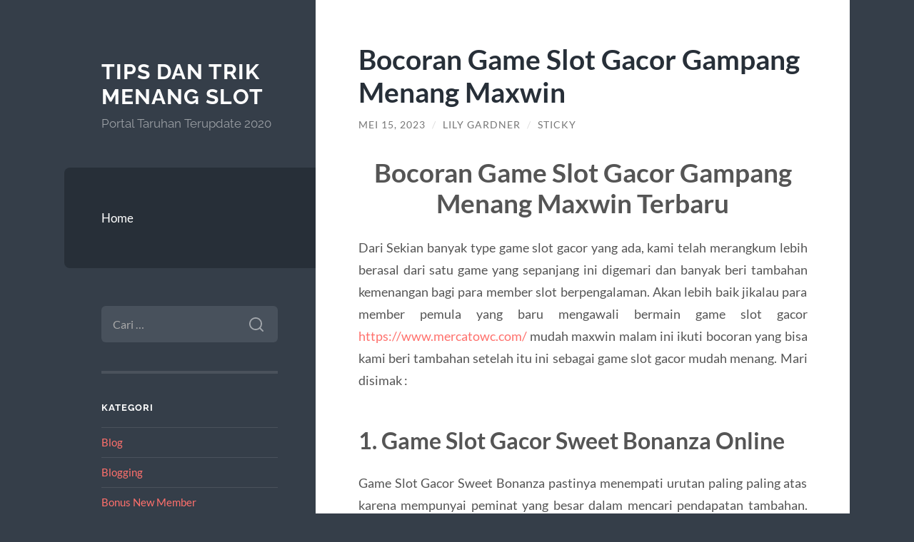

--- FILE ---
content_type: text/html; charset=UTF-8
request_url: https://attivopizza.com/bocoran-game-slot-gacor-gampang-menang-maxwin/
body_size: 11348
content:
<!DOCTYPE html>

<html lang="id">

	<head>

		<meta charset="UTF-8">
		<meta name="viewport" content="width=device-width, initial-scale=1.0" >

		<link rel="profile" href="https://gmpg.org/xfn/11">

		<meta name='robots' content='index, follow, max-image-preview:large, max-snippet:-1, max-video-preview:-1' />

	<!-- This site is optimized with the Yoast SEO plugin v26.5 - https://yoast.com/wordpress/plugins/seo/ -->
	<title>Bocoran Game Slot Gacor Gampang Menang Maxwin - Tips dan Trik Menang Slot</title>
	<link rel="canonical" href="https://attivopizza.com/bocoran-game-slot-gacor-gampang-menang-maxwin/" />
	<meta property="og:locale" content="id_ID" />
	<meta property="og:type" content="article" />
	<meta property="og:title" content="Bocoran Game Slot Gacor Gampang Menang Maxwin - Tips dan Trik Menang Slot" />
	<meta property="og:description" content="Bocoran Game Slot Gacor Gampang Menang Maxwin Terbaru Dari Sekian banyak type game slot gacor yang ada, kami telah merangkum lebih berasal dari satu game yang sepanjang ini digemari dan banyak beri tambahan kemenangan bagi para member slot berpengalaman. Akan lebih baik jikalau para member pemula yang baru mengawali bermain game slot gacor https://www.mercatowc.com/ mudah [&hellip;]" />
	<meta property="og:url" content="https://attivopizza.com/bocoran-game-slot-gacor-gampang-menang-maxwin/" />
	<meta property="og:site_name" content="Tips dan Trik Menang Slot" />
	<meta property="article:published_time" content="2023-05-15T09:23:20+00:00" />
	<meta property="article:modified_time" content="2023-05-15T09:24:01+00:00" />
	<meta name="author" content="Lily Gardner" />
	<meta name="twitter:card" content="summary_large_image" />
	<meta name="twitter:label1" content="Ditulis oleh" />
	<meta name="twitter:data1" content="Lily Gardner" />
	<meta name="twitter:label2" content="Estimasi waktu membaca" />
	<meta name="twitter:data2" content="2 menit" />
	<script type="application/ld+json" class="yoast-schema-graph">{"@context":"https://schema.org","@graph":[{"@type":"WebPage","@id":"https://attivopizza.com/bocoran-game-slot-gacor-gampang-menang-maxwin/","url":"https://attivopizza.com/bocoran-game-slot-gacor-gampang-menang-maxwin/","name":"Bocoran Game Slot Gacor Gampang Menang Maxwin - Tips dan Trik Menang Slot","isPartOf":{"@id":"https://attivopizza.com/#website"},"datePublished":"2023-05-15T09:23:20+00:00","dateModified":"2023-05-15T09:24:01+00:00","author":{"@id":"https://attivopizza.com/#/schema/person/e36617d8bd272224ba0dd37a75babed6"},"breadcrumb":{"@id":"https://attivopizza.com/bocoran-game-slot-gacor-gampang-menang-maxwin/#breadcrumb"},"inLanguage":"id","potentialAction":[{"@type":"ReadAction","target":["https://attivopizza.com/bocoran-game-slot-gacor-gampang-menang-maxwin/"]}]},{"@type":"BreadcrumbList","@id":"https://attivopizza.com/bocoran-game-slot-gacor-gampang-menang-maxwin/#breadcrumb","itemListElement":[{"@type":"ListItem","position":1,"name":"Beranda","item":"https://attivopizza.com/"},{"@type":"ListItem","position":2,"name":"Bocoran Game Slot Gacor Gampang Menang Maxwin"}]},{"@type":"WebSite","@id":"https://attivopizza.com/#website","url":"https://attivopizza.com/","name":"Tips dan Trik Menang Slot","description":"Portal Taruhan Terupdate 2020","potentialAction":[{"@type":"SearchAction","target":{"@type":"EntryPoint","urlTemplate":"https://attivopizza.com/?s={search_term_string}"},"query-input":{"@type":"PropertyValueSpecification","valueRequired":true,"valueName":"search_term_string"}}],"inLanguage":"id"},{"@type":"Person","@id":"https://attivopizza.com/#/schema/person/e36617d8bd272224ba0dd37a75babed6","name":"Lily Gardner","image":{"@type":"ImageObject","inLanguage":"id","@id":"https://attivopizza.com/#/schema/person/image/","url":"https://secure.gravatar.com/avatar/f1f56a9f40823a3c9b52e4f19d4bafc89f42e67edcd3c6dda7eacf431cd25f16?s=96&d=mm&r=g","contentUrl":"https://secure.gravatar.com/avatar/f1f56a9f40823a3c9b52e4f19d4bafc89f42e67edcd3c6dda7eacf431cd25f16?s=96&d=mm&r=g","caption":"Lily Gardner"},"sameAs":["http://attivopizza.com"],"url":"https://attivopizza.com/author/info/"}]}</script>
	<!-- / Yoast SEO plugin. -->


<link rel="alternate" type="application/rss+xml" title="Tips dan Trik Menang Slot &raquo; Feed" href="https://attivopizza.com/feed/" />
<link rel="alternate" type="application/rss+xml" title="Tips dan Trik Menang Slot &raquo; Umpan Komentar" href="https://attivopizza.com/comments/feed/" />
<link rel="alternate" title="oEmbed (JSON)" type="application/json+oembed" href="https://attivopizza.com/wp-json/oembed/1.0/embed?url=https%3A%2F%2Fattivopizza.com%2Fbocoran-game-slot-gacor-gampang-menang-maxwin%2F" />
<link rel="alternate" title="oEmbed (XML)" type="text/xml+oembed" href="https://attivopizza.com/wp-json/oembed/1.0/embed?url=https%3A%2F%2Fattivopizza.com%2Fbocoran-game-slot-gacor-gampang-menang-maxwin%2F&#038;format=xml" />
<style id='wp-img-auto-sizes-contain-inline-css' type='text/css'>
img:is([sizes=auto i],[sizes^="auto," i]){contain-intrinsic-size:3000px 1500px}
/*# sourceURL=wp-img-auto-sizes-contain-inline-css */
</style>
<style id='wp-emoji-styles-inline-css' type='text/css'>

	img.wp-smiley, img.emoji {
		display: inline !important;
		border: none !important;
		box-shadow: none !important;
		height: 1em !important;
		width: 1em !important;
		margin: 0 0.07em !important;
		vertical-align: -0.1em !important;
		background: none !important;
		padding: 0 !important;
	}
/*# sourceURL=wp-emoji-styles-inline-css */
</style>
<style id='wp-block-library-inline-css' type='text/css'>
:root{--wp-block-synced-color:#7a00df;--wp-block-synced-color--rgb:122,0,223;--wp-bound-block-color:var(--wp-block-synced-color);--wp-editor-canvas-background:#ddd;--wp-admin-theme-color:#007cba;--wp-admin-theme-color--rgb:0,124,186;--wp-admin-theme-color-darker-10:#006ba1;--wp-admin-theme-color-darker-10--rgb:0,107,160.5;--wp-admin-theme-color-darker-20:#005a87;--wp-admin-theme-color-darker-20--rgb:0,90,135;--wp-admin-border-width-focus:2px}@media (min-resolution:192dpi){:root{--wp-admin-border-width-focus:1.5px}}.wp-element-button{cursor:pointer}:root .has-very-light-gray-background-color{background-color:#eee}:root .has-very-dark-gray-background-color{background-color:#313131}:root .has-very-light-gray-color{color:#eee}:root .has-very-dark-gray-color{color:#313131}:root .has-vivid-green-cyan-to-vivid-cyan-blue-gradient-background{background:linear-gradient(135deg,#00d084,#0693e3)}:root .has-purple-crush-gradient-background{background:linear-gradient(135deg,#34e2e4,#4721fb 50%,#ab1dfe)}:root .has-hazy-dawn-gradient-background{background:linear-gradient(135deg,#faaca8,#dad0ec)}:root .has-subdued-olive-gradient-background{background:linear-gradient(135deg,#fafae1,#67a671)}:root .has-atomic-cream-gradient-background{background:linear-gradient(135deg,#fdd79a,#004a59)}:root .has-nightshade-gradient-background{background:linear-gradient(135deg,#330968,#31cdcf)}:root .has-midnight-gradient-background{background:linear-gradient(135deg,#020381,#2874fc)}:root{--wp--preset--font-size--normal:16px;--wp--preset--font-size--huge:42px}.has-regular-font-size{font-size:1em}.has-larger-font-size{font-size:2.625em}.has-normal-font-size{font-size:var(--wp--preset--font-size--normal)}.has-huge-font-size{font-size:var(--wp--preset--font-size--huge)}.has-text-align-center{text-align:center}.has-text-align-left{text-align:left}.has-text-align-right{text-align:right}.has-fit-text{white-space:nowrap!important}#end-resizable-editor-section{display:none}.aligncenter{clear:both}.items-justified-left{justify-content:flex-start}.items-justified-center{justify-content:center}.items-justified-right{justify-content:flex-end}.items-justified-space-between{justify-content:space-between}.screen-reader-text{border:0;clip-path:inset(50%);height:1px;margin:-1px;overflow:hidden;padding:0;position:absolute;width:1px;word-wrap:normal!important}.screen-reader-text:focus{background-color:#ddd;clip-path:none;color:#444;display:block;font-size:1em;height:auto;left:5px;line-height:normal;padding:15px 23px 14px;text-decoration:none;top:5px;width:auto;z-index:100000}html :where(.has-border-color){border-style:solid}html :where([style*=border-top-color]){border-top-style:solid}html :where([style*=border-right-color]){border-right-style:solid}html :where([style*=border-bottom-color]){border-bottom-style:solid}html :where([style*=border-left-color]){border-left-style:solid}html :where([style*=border-width]){border-style:solid}html :where([style*=border-top-width]){border-top-style:solid}html :where([style*=border-right-width]){border-right-style:solid}html :where([style*=border-bottom-width]){border-bottom-style:solid}html :where([style*=border-left-width]){border-left-style:solid}html :where(img[class*=wp-image-]){height:auto;max-width:100%}:where(figure){margin:0 0 1em}html :where(.is-position-sticky){--wp-admin--admin-bar--position-offset:var(--wp-admin--admin-bar--height,0px)}@media screen and (max-width:600px){html :where(.is-position-sticky){--wp-admin--admin-bar--position-offset:0px}}

/*# sourceURL=wp-block-library-inline-css */
</style><style id='global-styles-inline-css' type='text/css'>
:root{--wp--preset--aspect-ratio--square: 1;--wp--preset--aspect-ratio--4-3: 4/3;--wp--preset--aspect-ratio--3-4: 3/4;--wp--preset--aspect-ratio--3-2: 3/2;--wp--preset--aspect-ratio--2-3: 2/3;--wp--preset--aspect-ratio--16-9: 16/9;--wp--preset--aspect-ratio--9-16: 9/16;--wp--preset--color--black: #272F38;--wp--preset--color--cyan-bluish-gray: #abb8c3;--wp--preset--color--white: #fff;--wp--preset--color--pale-pink: #f78da7;--wp--preset--color--vivid-red: #cf2e2e;--wp--preset--color--luminous-vivid-orange: #ff6900;--wp--preset--color--luminous-vivid-amber: #fcb900;--wp--preset--color--light-green-cyan: #7bdcb5;--wp--preset--color--vivid-green-cyan: #00d084;--wp--preset--color--pale-cyan-blue: #8ed1fc;--wp--preset--color--vivid-cyan-blue: #0693e3;--wp--preset--color--vivid-purple: #9b51e0;--wp--preset--color--accent: #FF706C;--wp--preset--color--dark-gray: #444;--wp--preset--color--medium-gray: #666;--wp--preset--color--light-gray: #888;--wp--preset--gradient--vivid-cyan-blue-to-vivid-purple: linear-gradient(135deg,rgb(6,147,227) 0%,rgb(155,81,224) 100%);--wp--preset--gradient--light-green-cyan-to-vivid-green-cyan: linear-gradient(135deg,rgb(122,220,180) 0%,rgb(0,208,130) 100%);--wp--preset--gradient--luminous-vivid-amber-to-luminous-vivid-orange: linear-gradient(135deg,rgb(252,185,0) 0%,rgb(255,105,0) 100%);--wp--preset--gradient--luminous-vivid-orange-to-vivid-red: linear-gradient(135deg,rgb(255,105,0) 0%,rgb(207,46,46) 100%);--wp--preset--gradient--very-light-gray-to-cyan-bluish-gray: linear-gradient(135deg,rgb(238,238,238) 0%,rgb(169,184,195) 100%);--wp--preset--gradient--cool-to-warm-spectrum: linear-gradient(135deg,rgb(74,234,220) 0%,rgb(151,120,209) 20%,rgb(207,42,186) 40%,rgb(238,44,130) 60%,rgb(251,105,98) 80%,rgb(254,248,76) 100%);--wp--preset--gradient--blush-light-purple: linear-gradient(135deg,rgb(255,206,236) 0%,rgb(152,150,240) 100%);--wp--preset--gradient--blush-bordeaux: linear-gradient(135deg,rgb(254,205,165) 0%,rgb(254,45,45) 50%,rgb(107,0,62) 100%);--wp--preset--gradient--luminous-dusk: linear-gradient(135deg,rgb(255,203,112) 0%,rgb(199,81,192) 50%,rgb(65,88,208) 100%);--wp--preset--gradient--pale-ocean: linear-gradient(135deg,rgb(255,245,203) 0%,rgb(182,227,212) 50%,rgb(51,167,181) 100%);--wp--preset--gradient--electric-grass: linear-gradient(135deg,rgb(202,248,128) 0%,rgb(113,206,126) 100%);--wp--preset--gradient--midnight: linear-gradient(135deg,rgb(2,3,129) 0%,rgb(40,116,252) 100%);--wp--preset--font-size--small: 16px;--wp--preset--font-size--medium: 20px;--wp--preset--font-size--large: 24px;--wp--preset--font-size--x-large: 42px;--wp--preset--font-size--regular: 18px;--wp--preset--font-size--larger: 32px;--wp--preset--spacing--20: 0.44rem;--wp--preset--spacing--30: 0.67rem;--wp--preset--spacing--40: 1rem;--wp--preset--spacing--50: 1.5rem;--wp--preset--spacing--60: 2.25rem;--wp--preset--spacing--70: 3.38rem;--wp--preset--spacing--80: 5.06rem;--wp--preset--shadow--natural: 6px 6px 9px rgba(0, 0, 0, 0.2);--wp--preset--shadow--deep: 12px 12px 50px rgba(0, 0, 0, 0.4);--wp--preset--shadow--sharp: 6px 6px 0px rgba(0, 0, 0, 0.2);--wp--preset--shadow--outlined: 6px 6px 0px -3px rgb(255, 255, 255), 6px 6px rgb(0, 0, 0);--wp--preset--shadow--crisp: 6px 6px 0px rgb(0, 0, 0);}:where(.is-layout-flex){gap: 0.5em;}:where(.is-layout-grid){gap: 0.5em;}body .is-layout-flex{display: flex;}.is-layout-flex{flex-wrap: wrap;align-items: center;}.is-layout-flex > :is(*, div){margin: 0;}body .is-layout-grid{display: grid;}.is-layout-grid > :is(*, div){margin: 0;}:where(.wp-block-columns.is-layout-flex){gap: 2em;}:where(.wp-block-columns.is-layout-grid){gap: 2em;}:where(.wp-block-post-template.is-layout-flex){gap: 1.25em;}:where(.wp-block-post-template.is-layout-grid){gap: 1.25em;}.has-black-color{color: var(--wp--preset--color--black) !important;}.has-cyan-bluish-gray-color{color: var(--wp--preset--color--cyan-bluish-gray) !important;}.has-white-color{color: var(--wp--preset--color--white) !important;}.has-pale-pink-color{color: var(--wp--preset--color--pale-pink) !important;}.has-vivid-red-color{color: var(--wp--preset--color--vivid-red) !important;}.has-luminous-vivid-orange-color{color: var(--wp--preset--color--luminous-vivid-orange) !important;}.has-luminous-vivid-amber-color{color: var(--wp--preset--color--luminous-vivid-amber) !important;}.has-light-green-cyan-color{color: var(--wp--preset--color--light-green-cyan) !important;}.has-vivid-green-cyan-color{color: var(--wp--preset--color--vivid-green-cyan) !important;}.has-pale-cyan-blue-color{color: var(--wp--preset--color--pale-cyan-blue) !important;}.has-vivid-cyan-blue-color{color: var(--wp--preset--color--vivid-cyan-blue) !important;}.has-vivid-purple-color{color: var(--wp--preset--color--vivid-purple) !important;}.has-black-background-color{background-color: var(--wp--preset--color--black) !important;}.has-cyan-bluish-gray-background-color{background-color: var(--wp--preset--color--cyan-bluish-gray) !important;}.has-white-background-color{background-color: var(--wp--preset--color--white) !important;}.has-pale-pink-background-color{background-color: var(--wp--preset--color--pale-pink) !important;}.has-vivid-red-background-color{background-color: var(--wp--preset--color--vivid-red) !important;}.has-luminous-vivid-orange-background-color{background-color: var(--wp--preset--color--luminous-vivid-orange) !important;}.has-luminous-vivid-amber-background-color{background-color: var(--wp--preset--color--luminous-vivid-amber) !important;}.has-light-green-cyan-background-color{background-color: var(--wp--preset--color--light-green-cyan) !important;}.has-vivid-green-cyan-background-color{background-color: var(--wp--preset--color--vivid-green-cyan) !important;}.has-pale-cyan-blue-background-color{background-color: var(--wp--preset--color--pale-cyan-blue) !important;}.has-vivid-cyan-blue-background-color{background-color: var(--wp--preset--color--vivid-cyan-blue) !important;}.has-vivid-purple-background-color{background-color: var(--wp--preset--color--vivid-purple) !important;}.has-black-border-color{border-color: var(--wp--preset--color--black) !important;}.has-cyan-bluish-gray-border-color{border-color: var(--wp--preset--color--cyan-bluish-gray) !important;}.has-white-border-color{border-color: var(--wp--preset--color--white) !important;}.has-pale-pink-border-color{border-color: var(--wp--preset--color--pale-pink) !important;}.has-vivid-red-border-color{border-color: var(--wp--preset--color--vivid-red) !important;}.has-luminous-vivid-orange-border-color{border-color: var(--wp--preset--color--luminous-vivid-orange) !important;}.has-luminous-vivid-amber-border-color{border-color: var(--wp--preset--color--luminous-vivid-amber) !important;}.has-light-green-cyan-border-color{border-color: var(--wp--preset--color--light-green-cyan) !important;}.has-vivid-green-cyan-border-color{border-color: var(--wp--preset--color--vivid-green-cyan) !important;}.has-pale-cyan-blue-border-color{border-color: var(--wp--preset--color--pale-cyan-blue) !important;}.has-vivid-cyan-blue-border-color{border-color: var(--wp--preset--color--vivid-cyan-blue) !important;}.has-vivid-purple-border-color{border-color: var(--wp--preset--color--vivid-purple) !important;}.has-vivid-cyan-blue-to-vivid-purple-gradient-background{background: var(--wp--preset--gradient--vivid-cyan-blue-to-vivid-purple) !important;}.has-light-green-cyan-to-vivid-green-cyan-gradient-background{background: var(--wp--preset--gradient--light-green-cyan-to-vivid-green-cyan) !important;}.has-luminous-vivid-amber-to-luminous-vivid-orange-gradient-background{background: var(--wp--preset--gradient--luminous-vivid-amber-to-luminous-vivid-orange) !important;}.has-luminous-vivid-orange-to-vivid-red-gradient-background{background: var(--wp--preset--gradient--luminous-vivid-orange-to-vivid-red) !important;}.has-very-light-gray-to-cyan-bluish-gray-gradient-background{background: var(--wp--preset--gradient--very-light-gray-to-cyan-bluish-gray) !important;}.has-cool-to-warm-spectrum-gradient-background{background: var(--wp--preset--gradient--cool-to-warm-spectrum) !important;}.has-blush-light-purple-gradient-background{background: var(--wp--preset--gradient--blush-light-purple) !important;}.has-blush-bordeaux-gradient-background{background: var(--wp--preset--gradient--blush-bordeaux) !important;}.has-luminous-dusk-gradient-background{background: var(--wp--preset--gradient--luminous-dusk) !important;}.has-pale-ocean-gradient-background{background: var(--wp--preset--gradient--pale-ocean) !important;}.has-electric-grass-gradient-background{background: var(--wp--preset--gradient--electric-grass) !important;}.has-midnight-gradient-background{background: var(--wp--preset--gradient--midnight) !important;}.has-small-font-size{font-size: var(--wp--preset--font-size--small) !important;}.has-medium-font-size{font-size: var(--wp--preset--font-size--medium) !important;}.has-large-font-size{font-size: var(--wp--preset--font-size--large) !important;}.has-x-large-font-size{font-size: var(--wp--preset--font-size--x-large) !important;}
/*# sourceURL=global-styles-inline-css */
</style>

<style id='classic-theme-styles-inline-css' type='text/css'>
/*! This file is auto-generated */
.wp-block-button__link{color:#fff;background-color:#32373c;border-radius:9999px;box-shadow:none;text-decoration:none;padding:calc(.667em + 2px) calc(1.333em + 2px);font-size:1.125em}.wp-block-file__button{background:#32373c;color:#fff;text-decoration:none}
/*# sourceURL=/wp-includes/css/classic-themes.min.css */
</style>
<link rel='stylesheet' id='wilson_fonts-css' href='https://attivopizza.com/wp-content/themes/wilson/assets/css/fonts.css?ver=6.9' type='text/css' media='all' />
<link rel='stylesheet' id='wilson_style-css' href='https://attivopizza.com/wp-content/themes/wilson/style.css?ver=2.1.3' type='text/css' media='all' />
<script type="text/javascript" src="https://attivopizza.com/wp-includes/js/jquery/jquery.min.js?ver=3.7.1" id="jquery-core-js"></script>
<script type="text/javascript" src="https://attivopizza.com/wp-includes/js/jquery/jquery-migrate.min.js?ver=3.4.1" id="jquery-migrate-js"></script>
<script type="text/javascript" src="https://attivopizza.com/wp-content/themes/wilson/assets/js/global.js?ver=2.1.3" id="wilson_global-js"></script>
<link rel="https://api.w.org/" href="https://attivopizza.com/wp-json/" /><link rel="alternate" title="JSON" type="application/json" href="https://attivopizza.com/wp-json/wp/v2/posts/482" /><link rel="EditURI" type="application/rsd+xml" title="RSD" href="https://attivopizza.com/xmlrpc.php?rsd" />
<meta name="generator" content="WordPress 6.9" />
<link rel='shortlink' href='https://attivopizza.com/?p=482' />

	</head>
	
	<body class="wp-singular post-template-default single single-post postid-482 single-format-standard wp-theme-wilson">

		
		<a class="skip-link button" href="#site-content">Skip to the content</a>
	
		<div class="wrapper">
	
			<header class="sidebar" id="site-header">
							
				<div class="blog-header">

									
						<div class="blog-info">
						
															<div class="blog-title">
									<a href="https://attivopizza.com" rel="home">Tips dan Trik Menang Slot</a>
								</div>
														
															<p class="blog-description">Portal Taruhan Terupdate 2020</p>
													
						</div><!-- .blog-info -->
						
					
				</div><!-- .blog-header -->
				
				<div class="nav-toggle toggle">
				
					<p>
						<span class="show">Show menu</span>
						<span class="hide">Hide menu</span>
					</p>
				
					<div class="bars">
							
						<div class="bar"></div>
						<div class="bar"></div>
						<div class="bar"></div>
						
						<div class="clear"></div>
						
					</div><!-- .bars -->
				
				</div><!-- .nav-toggle -->
				
				<div class="blog-menu">
			
					<ul class="navigation">
					
						<li id="menu-item-10" class="menu-item menu-item-type-custom menu-item-object-custom menu-item-home menu-item-10"><a href="https://attivopizza.com">Home</a></li>
												
					</ul><!-- .navigation -->
				</div><!-- .blog-menu -->
				
				<div class="mobile-menu">
						 
					<ul class="navigation">
					
						<li class="menu-item menu-item-type-custom menu-item-object-custom menu-item-home menu-item-10"><a href="https://attivopizza.com">Home</a></li>
						
					</ul>
					 
				</div><!-- .mobile-menu -->
				
				
					<div class="widgets" role="complementary">
					
						<div id="search-2" class="widget widget_search"><div class="widget-content"><form role="search" method="get" class="search-form" action="https://attivopizza.com/">
				<label>
					<span class="screen-reader-text">Cari untuk:</span>
					<input type="search" class="search-field" placeholder="Cari &hellip;" value="" name="s" />
				</label>
				<input type="submit" class="search-submit" value="Cari" />
			</form></div></div><div id="categories-2" class="widget widget_categories"><div class="widget-content"><h3 class="widget-title">Kategori</h3>
			<ul>
					<li class="cat-item cat-item-871"><a href="https://attivopizza.com/category/blog/">Blog</a>
</li>
	<li class="cat-item cat-item-2"><a href="https://attivopizza.com/category/blogging/">Blogging</a>
</li>
	<li class="cat-item cat-item-669"><a href="https://attivopizza.com/category/bonus-new-member/">Bonus New Member</a>
</li>
	<li class="cat-item cat-item-877"><a href="https://attivopizza.com/category/casino/">Casino</a>
</li>
	<li class="cat-item cat-item-7"><a href="https://attivopizza.com/category/deposit-judi-via-pulsa/">Deposit Judi via Pulsa</a>
</li>
	<li class="cat-item cat-item-4"><a href="https://attivopizza.com/category/game-judi-slot/">Game Judi Slot</a>
</li>
	<li class="cat-item cat-item-15"><a href="https://attivopizza.com/category/game-slot-online/">Game Slot Online</a>
</li>
	<li class="cat-item cat-item-716"><a href="https://attivopizza.com/category/gates-of-olympus/">Gates Of Olympus</a>
</li>
	<li class="cat-item cat-item-8"><a href="https://attivopizza.com/category/joker123/">Joker123</a>
</li>
	<li class="cat-item cat-item-16"><a href="https://attivopizza.com/category/judi-online/">Judi Online</a>
</li>
	<li class="cat-item cat-item-6"><a href="https://attivopizza.com/category/judi-online-uang-asli/">Judi Online Uang Asli</a>
</li>
	<li class="cat-item cat-item-17"><a href="https://attivopizza.com/category/judi-slot-online/">Judi Slot Online</a>
</li>
	<li class="cat-item cat-item-773"><a href="https://attivopizza.com/category/mahjong-ways/">mahjong ways</a>
</li>
	<li class="cat-item cat-item-869"><a href="https://attivopizza.com/category/new-2/">NEW</a>
</li>
	<li class="cat-item cat-item-872"><a href="https://attivopizza.com/category/post/">Post</a>
</li>
	<li class="cat-item cat-item-300"><a href="https://attivopizza.com/category/radiumplay/">RADIUMPLAY</a>
</li>
	<li class="cat-item cat-item-347"><a href="https://attivopizza.com/category/sbobet/">sbobet</a>
</li>
	<li class="cat-item cat-item-349"><a href="https://attivopizza.com/category/slot/">slot</a>
</li>
	<li class="cat-item cat-item-755"><a href="https://attivopizza.com/category/slot-bet-100/">slot bet 100</a>
</li>
	<li class="cat-item cat-item-757"><a href="https://attivopizza.com/category/slot-gacor/">slot gacor</a>
</li>
	<li class="cat-item cat-item-878"><a href="https://attivopizza.com/category/slot-maxwin/">slot maxwin</a>
</li>
	<li class="cat-item cat-item-325"><a href="https://attivopizza.com/category/slot-nexus/">slot nexus</a>
</li>
	<li class="cat-item cat-item-14"><a href="https://attivopizza.com/category/slot-online/">Slot Online</a>
</li>
	<li class="cat-item cat-item-761"><a href="https://attivopizza.com/category/starlight-princess/">starlight princess</a>
</li>
	<li class="cat-item cat-item-3"><a href="https://attivopizza.com/category/tips-trik-menang-taruhan/">Tips &amp; Trik Menang Taruhan</a>
</li>
	<li class="cat-item cat-item-1"><a href="https://attivopizza.com/category/uncategorized/">Uncategorized</a>
</li>
			</ul>

			</div></div>
		<div id="recent-posts-2" class="widget widget_recent_entries"><div class="widget-content">
		<h3 class="widget-title">Pos-pos Terbaru</h3>
		<ul>
											<li>
					<a href="https://attivopizza.com/po-kakoj-prichine-chuvstva-poroj-oderzhivajut-verh-nad-logiku/">По какой причине чувства порой одерживают верх над логику</a>
									</li>
											<li>
					<a href="https://attivopizza.com/otchego-individy-chasto-polagajutsja-v-blagoprijatnye-simvoly/">Отчего индивиды часто полагаются в благоприятные символы</a>
									</li>
											<li>
					<a href="https://attivopizza.com/po-kakoj-prichine-persony-chasto-polagajutsja-v-blagoprijatnye-simvoly/">По какой причине персоны часто полагаются в благоприятные символы</a>
									</li>
											<li>
					<a href="https://attivopizza.com/katsaus-uusiin-nettikasinoihin-suomessa-2087/">Katsaus uusiin nettikasinoihin Suomessa.2087</a>
									</li>
											<li>
					<a href="https://attivopizza.com/kak-rabotaet-mehanizm-voznagrazhdenija-v-mozgovyh-strukturah/">Как работает механизм вознаграждения в мозговых структурах</a>
									</li>
					</ul>

		</div></div><div id="tag_cloud-2" class="widget widget_tag_cloud"><div class="widget-content"><h3 class="widget-title">Tag</h3><div class="tagcloud"><a href="https://attivopizza.com/tag/bonus-new-member/" class="tag-cloud-link tag-link-100 tag-link-position-1" style="font-size: 13.782608695652pt;" aria-label="Bonus New Member (28 item)">Bonus New Member</a>
<a href="https://attivopizza.com/tag/bonus-new-member-100/" class="tag-cloud-link tag-link-98 tag-link-position-2" style="font-size: 8pt;" aria-label="bonus New member 100 (11 item)">bonus New member 100</a>
<a href="https://attivopizza.com/tag/daftar-sbobet/" class="tag-cloud-link tag-link-208 tag-link-position-3" style="font-size: 8.4565217391304pt;" aria-label="daftar sbobet (12 item)">daftar sbobet</a>
<a href="https://attivopizza.com/tag/gadun-slot/" class="tag-cloud-link tag-link-376 tag-link-position-4" style="font-size: 8pt;" aria-label="gadun slot (11 item)">gadun slot</a>
<a href="https://attivopizza.com/tag/joker123/" class="tag-cloud-link tag-link-218 tag-link-position-5" style="font-size: 8pt;" aria-label="joker123 (11 item)">joker123</a>
<a href="https://attivopizza.com/tag/judi-bola/" class="tag-cloud-link tag-link-119 tag-link-position-6" style="font-size: 12.260869565217pt;" aria-label="judi bola (22 item)">judi bola</a>
<a href="https://attivopizza.com/tag/judi-online/" class="tag-cloud-link tag-link-18 tag-link-position-7" style="font-size: 14.54347826087pt;" aria-label="Judi Online (31 item)">Judi Online</a>
<a href="https://attivopizza.com/tag/judi-slot-online/" class="tag-cloud-link tag-link-23 tag-link-position-8" style="font-size: 12.260869565217pt;" aria-label="judi slot online (22 item)">judi slot online</a>
<a href="https://attivopizza.com/tag/link-slot-gacor/" class="tag-cloud-link tag-link-55 tag-link-position-9" style="font-size: 9.8260869565217pt;" aria-label="link slot gacor (15 item)">link slot gacor</a>
<a href="https://attivopizza.com/tag/mahjong-slot/" class="tag-cloud-link tag-link-213 tag-link-position-10" style="font-size: 9.5217391304348pt;" aria-label="mahjong slot (14 item)">mahjong slot</a>
<a href="https://attivopizza.com/tag/mahjong-ways/" class="tag-cloud-link tag-link-368 tag-link-position-11" style="font-size: 9.0652173913043pt;" aria-label="mahjong ways (13 item)">mahjong ways</a>
<a href="https://attivopizza.com/tag/mahjong-ways-2/" class="tag-cloud-link tag-link-345 tag-link-position-12" style="font-size: 9.5217391304348pt;" aria-label="mahjong ways 2 (14 item)">mahjong ways 2</a>
<a href="https://attivopizza.com/tag/pragmatic-play/" class="tag-cloud-link tag-link-135 tag-link-position-13" style="font-size: 8pt;" aria-label="pragmatic play (11 item)">pragmatic play</a>
<a href="https://attivopizza.com/tag/sbobet/" class="tag-cloud-link tag-link-137 tag-link-position-14" style="font-size: 16.521739130435pt;" aria-label="sbobet (43 item)">sbobet</a>
<a href="https://attivopizza.com/tag/sbobet88/" class="tag-cloud-link tag-link-225 tag-link-position-15" style="font-size: 13.021739130435pt;" aria-label="sbobet88 (25 item)">sbobet88</a>
<a href="https://attivopizza.com/tag/situs-judi-bola/" class="tag-cloud-link tag-link-253 tag-link-position-16" style="font-size: 11.347826086957pt;" aria-label="situs judi bola (19 item)">situs judi bola</a>
<a href="https://attivopizza.com/tag/situs-slot/" class="tag-cloud-link tag-link-248 tag-link-position-17" style="font-size: 9.8260869565217pt;" aria-label="Situs Slot (15 item)">Situs Slot</a>
<a href="https://attivopizza.com/tag/situs-slot-gacor/" class="tag-cloud-link tag-link-37 tag-link-position-18" style="font-size: 14.086956521739pt;" aria-label="Situs Slot Gacor (29 item)">Situs Slot Gacor</a>
<a href="https://attivopizza.com/tag/situs-slot-online/" class="tag-cloud-link tag-link-120 tag-link-position-19" style="font-size: 8pt;" aria-label="situs slot online (11 item)">situs slot online</a>
<a href="https://attivopizza.com/tag/slot/" class="tag-cloud-link tag-link-39 tag-link-position-20" style="font-size: 21.086956521739pt;" aria-label="slot (87 item)">slot</a>
<a href="https://attivopizza.com/tag/slot88/" class="tag-cloud-link tag-link-267 tag-link-position-21" style="font-size: 8.4565217391304pt;" aria-label="slot88 (12 item)">slot88</a>
<a href="https://attivopizza.com/tag/slot777/" class="tag-cloud-link tag-link-250 tag-link-position-22" style="font-size: 13.326086956522pt;" aria-label="slot777 (26 item)">slot777</a>
<a href="https://attivopizza.com/tag/slot-777/" class="tag-cloud-link tag-link-249 tag-link-position-23" style="font-size: 9.5217391304348pt;" aria-label="slot 777 (14 item)">slot 777</a>
<a href="https://attivopizza.com/tag/slot777-gacor/" class="tag-cloud-link tag-link-286 tag-link-position-24" style="font-size: 10.282608695652pt;" aria-label="slot777 gacor (16 item)">slot777 gacor</a>
<a href="https://attivopizza.com/tag/slot-bet-100/" class="tag-cloud-link tag-link-243 tag-link-position-25" style="font-size: 11.04347826087pt;" aria-label="Slot Bet 100 (18 item)">Slot Bet 100</a>
<a href="https://attivopizza.com/tag/slot-bet-200/" class="tag-cloud-link tag-link-244 tag-link-position-26" style="font-size: 9.5217391304348pt;" aria-label="Slot Bet 200 (14 item)">Slot Bet 200</a>
<a href="https://attivopizza.com/tag/slot-bet-kecil/" class="tag-cloud-link tag-link-330 tag-link-position-27" style="font-size: 10.739130434783pt;" aria-label="slot bet kecil (17 item)">slot bet kecil</a>
<a href="https://attivopizza.com/tag/slot-bonus/" class="tag-cloud-link tag-link-70 tag-link-position-28" style="font-size: 11.652173913043pt;" aria-label="slot bonus (20 item)">slot bonus</a>
<a href="https://attivopizza.com/tag/slot-bonus-100/" class="tag-cloud-link tag-link-94 tag-link-position-29" style="font-size: 8pt;" aria-label="slot bonus 100% (11 item)">slot bonus 100%</a>
<a href="https://attivopizza.com/tag/slot-bonus-new-member/" class="tag-cloud-link tag-link-69 tag-link-position-30" style="font-size: 9.5217391304348pt;" aria-label="slot bonus new member (14 item)">slot bonus new member</a>
<a href="https://attivopizza.com/tag/slot-bonus-new-member-100/" class="tag-cloud-link tag-link-51 tag-link-position-31" style="font-size: 8.4565217391304pt;" aria-label="slot bonus new member 100 (12 item)">slot bonus new member 100</a>
<a href="https://attivopizza.com/tag/slot-deposit-10-ribu/" class="tag-cloud-link tag-link-358 tag-link-position-32" style="font-size: 8pt;" aria-label="slot deposit 10 ribu (11 item)">slot deposit 10 ribu</a>
<a href="https://attivopizza.com/tag/slot-gacor/" class="tag-cloud-link tag-link-36 tag-link-position-33" style="font-size: 21.239130434783pt;" aria-label="Slot Gacor (88 item)">Slot Gacor</a>
<a href="https://attivopizza.com/tag/slot-gacor-777/" class="tag-cloud-link tag-link-252 tag-link-position-34" style="font-size: 9.5217391304348pt;" aria-label="slot gacor 777 (14 item)">slot gacor 777</a>
<a href="https://attivopizza.com/tag/slot-gacor-gampang-menang/" class="tag-cloud-link tag-link-50 tag-link-position-35" style="font-size: 12.260869565217pt;" aria-label="slot gacor gampang menang (22 item)">slot gacor gampang menang</a>
<a href="https://attivopizza.com/tag/slot-gacor-hari-ini/" class="tag-cloud-link tag-link-49 tag-link-position-36" style="font-size: 12.565217391304pt;" aria-label="slot gacor hari ini (23 item)">slot gacor hari ini</a>
<a href="https://attivopizza.com/tag/slot-gacor-maxwin/" class="tag-cloud-link tag-link-57 tag-link-position-37" style="font-size: 8pt;" aria-label="slot gacor maxwin (11 item)">slot gacor maxwin</a>
<a href="https://attivopizza.com/tag/slot-mahjong/" class="tag-cloud-link tag-link-367 tag-link-position-38" style="font-size: 9.8260869565217pt;" aria-label="slot mahjong (15 item)">slot mahjong</a>
<a href="https://attivopizza.com/tag/slot-online/" class="tag-cloud-link tag-link-13 tag-link-position-39" style="font-size: 22pt;" aria-label="Slot Online (99 item)">Slot Online</a>
<a href="https://attivopizza.com/tag/slot-server-thailand/" class="tag-cloud-link tag-link-234 tag-link-position-40" style="font-size: 8pt;" aria-label="slot server thailand (11 item)">slot server thailand</a>
<a href="https://attivopizza.com/tag/slot-spaceman/" class="tag-cloud-link tag-link-493 tag-link-position-41" style="font-size: 9.8260869565217pt;" aria-label="slot spaceman (15 item)">slot spaceman</a>
<a href="https://attivopizza.com/tag/slot-terbaru/" class="tag-cloud-link tag-link-38 tag-link-position-42" style="font-size: 9.0652173913043pt;" aria-label="Slot Terbaru (13 item)">Slot Terbaru</a>
<a href="https://attivopizza.com/tag/slot-thailand/" class="tag-cloud-link tag-link-233 tag-link-position-43" style="font-size: 11.95652173913pt;" aria-label="slot thailand (21 item)">slot thailand</a>
<a href="https://attivopizza.com/tag/spaceman/" class="tag-cloud-link tag-link-492 tag-link-position-44" style="font-size: 11.652173913043pt;" aria-label="spaceman (20 item)">spaceman</a>
<a href="https://attivopizza.com/tag/spaceman-slot/" class="tag-cloud-link tag-link-454 tag-link-position-45" style="font-size: 13.326086956522pt;" aria-label="spaceman slot (26 item)">spaceman slot</a></div>
</div></div><div id="search-3" class="widget widget_search"><div class="widget-content"><form role="search" method="get" class="search-form" action="https://attivopizza.com/">
				<label>
					<span class="screen-reader-text">Cari untuk:</span>
					<input type="search" class="search-field" placeholder="Cari &hellip;" value="" name="s" />
				</label>
				<input type="submit" class="search-submit" value="Cari" />
			</form></div></div>
		<div id="recent-posts-3" class="widget widget_recent_entries"><div class="widget-content">
		<h3 class="widget-title">Pos-pos Terbaru</h3>
		<ul>
											<li>
					<a href="https://attivopizza.com/po-kakoj-prichine-chuvstva-poroj-oderzhivajut-verh-nad-logiku/">По какой причине чувства порой одерживают верх над логику</a>
									</li>
											<li>
					<a href="https://attivopizza.com/otchego-individy-chasto-polagajutsja-v-blagoprijatnye-simvoly/">Отчего индивиды часто полагаются в благоприятные символы</a>
									</li>
											<li>
					<a href="https://attivopizza.com/po-kakoj-prichine-persony-chasto-polagajutsja-v-blagoprijatnye-simvoly/">По какой причине персоны часто полагаются в благоприятные символы</a>
									</li>
											<li>
					<a href="https://attivopizza.com/katsaus-uusiin-nettikasinoihin-suomessa-2087/">Katsaus uusiin nettikasinoihin Suomessa.2087</a>
									</li>
											<li>
					<a href="https://attivopizza.com/kak-rabotaet-mehanizm-voznagrazhdenija-v-mozgovyh-strukturah/">Как работает механизм вознаграждения в мозговых структурах</a>
									</li>
					</ul>

		</div></div><div id="custom_html-3" class="widget_text widget widget_custom_html"><div class="widget_text widget-content"><h3 class="widget-title">Berita Terkini</h3><div class="textwidget custom-html-widget"><a href="https://www.playsbo.online/">link sbobet terbaru 2021</a>
<br>
<a href="https://www.sbowin.online/">loginsbobet</a>
<br>
<br>daftar <a href="https://sinbarras.org/">slot online</a> terpercaya dan terbaik
<a href="https://wimed.org/">https://wimed.org/</a></div></div></div><div id="custom_html-2" class="widget_text widget widget_custom_html"><div class="widget_text widget-content"><h3 class="widget-title">Daftar Judi Online Indonesia</h3><div class="textwidget custom-html-widget"><p>
	Nikmati kemudahan bermain judi bola <b><a href="http://www.rdcongo.org/">Sbobet</a></b> Indonesia bersama agen resmi sbobet mobile terpercaya. Dengan berbagai macam bonus yang dapat kalian peroleh dengan mudah.
</p></div></div></div>						
					</div><!-- .widgets -->
					
													
			</header><!-- .sidebar -->

			<main class="content" id="site-content">	
		<div class="posts">
	
			<article id="post-482" class="post-482 post type-post status-publish format-standard hentry category-blogging tag-slot-gacor tag-slot-online tag-slot-terbaru">
			
							
				<div class="post-inner">

					<div class="post-header">

						
															<h1 class="post-title">Bocoran Game Slot Gacor Gampang Menang Maxwin</h1>
							
						
								
		<div class="post-meta">
		
			<span class="post-date"><a href="https://attivopizza.com/bocoran-game-slot-gacor-gampang-menang-maxwin/">Mei 15, 2023</a></span>
			
			<span class="date-sep"> / </span>
				
			<span class="post-author"><a href="https://attivopizza.com/author/info/" title="Pos-pos oleh Lily Gardner" rel="author">Lily Gardner</a></span>
			
						
			 
			
				<span class="date-sep"> / </span>
			
				Sticky			
						
												
		</div><!-- .post-meta -->

		
					</div><!-- .post-header -->

					
						<div class="post-content">

							<h1 style="text-align: center;">Bocoran Game Slot Gacor Gampang Menang Maxwin Terbaru</h1>
<p style="text-align: justify;">Dari Sekian banyak type game slot gacor yang ada, kami telah merangkum lebih berasal dari satu game yang sepanjang ini digemari dan banyak beri tambahan kemenangan bagi para member slot berpengalaman. Akan lebih baik jikalau para member pemula yang baru mengawali bermain game slot gacor <a href="https://www.mercatowc.com/">https://www.mercatowc.com/</a> mudah maxwin malam ini ikuti bocoran yang bisa kami beri tambahan setelah itu ini sebagai game slot gacor mudah menang. Mari disimak :</p>
<h2 style="text-align: justify;">1. Game Slot Gacor Sweet Bonanza Online</h2>
<p style="text-align: justify;">Game Slot Gacor Sweet Bonanza pastinya menempati urutan paling paling atas karena mempunyai peminat yang besar dalam mencari pendapatan tambahan. Tentu saja para pemain bisa menggapai kemenangan yang efisien bersama dengan ada RTP sebesar 98%.</p>
<h2 style="text-align: justify;">2. Game Slot Gacor Gates of Olympus</h2>
<p style="text-align: justify;">Game Slot Gacor Gates of Olympus menempati posisi ke dua dalam perihal mudah beri tambahan jackpot bersama dengan bayaran keuntungan besar karena mempunyai total odds x5000 atas taruhan yang di pasang. Para pemain bisa nikmati kemenangan yang sering, karena mempunyai RTP sebesar 97%.</p>
<h2 style="text-align: justify;">3. Game Slot Gacor Starlight Princess</h2>
<p style="text-align: justify;">Game Slot Gacor Starlight Princess pastinya tidak tidak mirip jauh berasal dari slot Gates of Olympus dalam pendapatan yang diberikan. Tentu saja terkandung bonus 15x free spin yang bisa menaikkan pendapatan para pemain bersama dengan cepat atas tawaran total odds yang diberikan x5000 atas taruhan yang di pasang.</p>
<h2 style="text-align: justify;">4. Game Slot Gacor Lucky Neko</h2>
<p style="text-align: justify;">Para pemain bisa menggapai peluang menang yang memadai mudah dalam game slot gacor Lucky Neko karena cuma kudu minimal 3 gambar kembar secara berurutan untuk menggapai kemenangan taruhan. Para pemain bisa menggapai 10x free spin seumpama sukses menggapai 4 scatter pada spin yang dimainkan.</p>
<h2 style="text-align: justify;">5. Game Slot Gacor Wild West Gold</h2>
<p style="text-align: justify;">Banyak pemain pastinya sukses memenangkan game slot gacor Wild West Gold ini bersama dengan bayaran keuntungan besar. Karena terkandung simbol Wild yang bisa keluar lebih sering bersama dengan ada perkalian odds x2, x3, dan x5 yang bisa menaikkan pendapatan para pemain.</p>
<h2 style="text-align: justify;">6. Game Slot Gacor Majestic Megaways</h2>
<p style="text-align: justify;">Tentunya para pemain bisa memenangkan game slot gacor Majestic Megaways bersama dengan memadai mudah karena cuma kudu minimal 3 gambar kembar yang keluar pada tiap-tiap spin. Dalam slot ini bisa beri tambahan bayaran besar karena nilai perkalian odds bisa meningkat untuk tiap-tiap spin yang dimainkan pada free spin.</p>

						</div><!-- .post-content -->

									
				</div><!-- .post-inner -->

			</article><!-- .post -->

		</div><!-- .posts -->

										
			<div class="post-meta-bottom">

				<div class="post-cat-tags">

					<p class="post-categories"><span>Categories:</span> <a href="https://attivopizza.com/category/blogging/" rel="category tag">Blogging</a></p>

					<p class="post-tags">Tags: <a href="https://attivopizza.com/tag/slot-gacor/" rel="tag">Slot Gacor</a>, <a href="https://attivopizza.com/tag/slot-online/" rel="tag">Slot Online</a>, <a href="https://attivopizza.com/tag/slot-terbaru/" rel="tag">Slot Terbaru</a></p>
				</div><!-- .post-cat-tags -->

				
					<nav class="post-nav archive-nav">

													<a class="post-nav-older" href="https://attivopizza.com/tips-bermain-situs-slot-luar-negeri-thailand-hari-ini-gampang-menang-dengan-mudah/">
								&laquo; Tips Bermain Situs Slot Luar Negeri Thailand Hari Ini Gampang Menang Dengan Mudah							</a>
						
													<a class="post-nav-newer" href="https://attivopizza.com/keuntungan-dalam-bermain-slot-deposit-pulsa-setiap-harinya/">
								Keuntungan Dalam Bermain Slot Deposit Pulsa Setiap Harinya &raquo;							</a>
						
					</nav><!-- .post-nav -->

				
			</div><!-- .post-meta-bottom -->

			
			<footer class="footer section large-padding bg-dark clear" id="site-footer">

			
			<div class="credits">
				
				<p class="credits-left">&copy; 2025 <a href="https://attivopizza.com">Tips dan Trik Menang Slot</a></p>
				
				<p class="credits-right"><span>Theme by <a href="https://andersnoren.se">Anders Nor&eacute;n</a></span> &mdash; <a class="tothetop" href="#site-header">Up &uarr;</a></p>
				
			</div><!-- .credits -->
		
		</footer><!-- #site-footer -->
		
	</main><!-- #site-content -->
	
</div><!-- .wrapper -->

<script type="speculationrules">
{"prefetch":[{"source":"document","where":{"and":[{"href_matches":"/*"},{"not":{"href_matches":["/wp-*.php","/wp-admin/*","/wp-content/uploads/*","/wp-content/*","/wp-content/plugins/*","/wp-content/themes/wilson/*","/*\\?(.+)"]}},{"not":{"selector_matches":"a[rel~=\"nofollow\"]"}},{"not":{"selector_matches":".no-prefetch, .no-prefetch a"}}]},"eagerness":"conservative"}]}
</script>
<script id="wp-emoji-settings" type="application/json">
{"baseUrl":"https://s.w.org/images/core/emoji/17.0.2/72x72/","ext":".png","svgUrl":"https://s.w.org/images/core/emoji/17.0.2/svg/","svgExt":".svg","source":{"concatemoji":"https://attivopizza.com/wp-includes/js/wp-emoji-release.min.js?ver=6.9"}}
</script>
<script type="module">
/* <![CDATA[ */
/*! This file is auto-generated */
const a=JSON.parse(document.getElementById("wp-emoji-settings").textContent),o=(window._wpemojiSettings=a,"wpEmojiSettingsSupports"),s=["flag","emoji"];function i(e){try{var t={supportTests:e,timestamp:(new Date).valueOf()};sessionStorage.setItem(o,JSON.stringify(t))}catch(e){}}function c(e,t,n){e.clearRect(0,0,e.canvas.width,e.canvas.height),e.fillText(t,0,0);t=new Uint32Array(e.getImageData(0,0,e.canvas.width,e.canvas.height).data);e.clearRect(0,0,e.canvas.width,e.canvas.height),e.fillText(n,0,0);const a=new Uint32Array(e.getImageData(0,0,e.canvas.width,e.canvas.height).data);return t.every((e,t)=>e===a[t])}function p(e,t){e.clearRect(0,0,e.canvas.width,e.canvas.height),e.fillText(t,0,0);var n=e.getImageData(16,16,1,1);for(let e=0;e<n.data.length;e++)if(0!==n.data[e])return!1;return!0}function u(e,t,n,a){switch(t){case"flag":return n(e,"\ud83c\udff3\ufe0f\u200d\u26a7\ufe0f","\ud83c\udff3\ufe0f\u200b\u26a7\ufe0f")?!1:!n(e,"\ud83c\udde8\ud83c\uddf6","\ud83c\udde8\u200b\ud83c\uddf6")&&!n(e,"\ud83c\udff4\udb40\udc67\udb40\udc62\udb40\udc65\udb40\udc6e\udb40\udc67\udb40\udc7f","\ud83c\udff4\u200b\udb40\udc67\u200b\udb40\udc62\u200b\udb40\udc65\u200b\udb40\udc6e\u200b\udb40\udc67\u200b\udb40\udc7f");case"emoji":return!a(e,"\ud83e\u1fac8")}return!1}function f(e,t,n,a){let r;const o=(r="undefined"!=typeof WorkerGlobalScope&&self instanceof WorkerGlobalScope?new OffscreenCanvas(300,150):document.createElement("canvas")).getContext("2d",{willReadFrequently:!0}),s=(o.textBaseline="top",o.font="600 32px Arial",{});return e.forEach(e=>{s[e]=t(o,e,n,a)}),s}function r(e){var t=document.createElement("script");t.src=e,t.defer=!0,document.head.appendChild(t)}a.supports={everything:!0,everythingExceptFlag:!0},new Promise(t=>{let n=function(){try{var e=JSON.parse(sessionStorage.getItem(o));if("object"==typeof e&&"number"==typeof e.timestamp&&(new Date).valueOf()<e.timestamp+604800&&"object"==typeof e.supportTests)return e.supportTests}catch(e){}return null}();if(!n){if("undefined"!=typeof Worker&&"undefined"!=typeof OffscreenCanvas&&"undefined"!=typeof URL&&URL.createObjectURL&&"undefined"!=typeof Blob)try{var e="postMessage("+f.toString()+"("+[JSON.stringify(s),u.toString(),c.toString(),p.toString()].join(",")+"));",a=new Blob([e],{type:"text/javascript"});const r=new Worker(URL.createObjectURL(a),{name:"wpTestEmojiSupports"});return void(r.onmessage=e=>{i(n=e.data),r.terminate(),t(n)})}catch(e){}i(n=f(s,u,c,p))}t(n)}).then(e=>{for(const n in e)a.supports[n]=e[n],a.supports.everything=a.supports.everything&&a.supports[n],"flag"!==n&&(a.supports.everythingExceptFlag=a.supports.everythingExceptFlag&&a.supports[n]);var t;a.supports.everythingExceptFlag=a.supports.everythingExceptFlag&&!a.supports.flag,a.supports.everything||((t=a.source||{}).concatemoji?r(t.concatemoji):t.wpemoji&&t.twemoji&&(r(t.twemoji),r(t.wpemoji)))});
//# sourceURL=https://attivopizza.com/wp-includes/js/wp-emoji-loader.min.js
/* ]]> */
</script>

<script defer src="https://static.cloudflareinsights.com/beacon.min.js/vcd15cbe7772f49c399c6a5babf22c1241717689176015" integrity="sha512-ZpsOmlRQV6y907TI0dKBHq9Md29nnaEIPlkf84rnaERnq6zvWvPUqr2ft8M1aS28oN72PdrCzSjY4U6VaAw1EQ==" data-cf-beacon='{"version":"2024.11.0","token":"695466d25a694d1482c3b170fb5870e3","r":1,"server_timing":{"name":{"cfCacheStatus":true,"cfEdge":true,"cfExtPri":true,"cfL4":true,"cfOrigin":true,"cfSpeedBrain":true},"location_startswith":null}}' crossorigin="anonymous"></script>
</body>
</html>